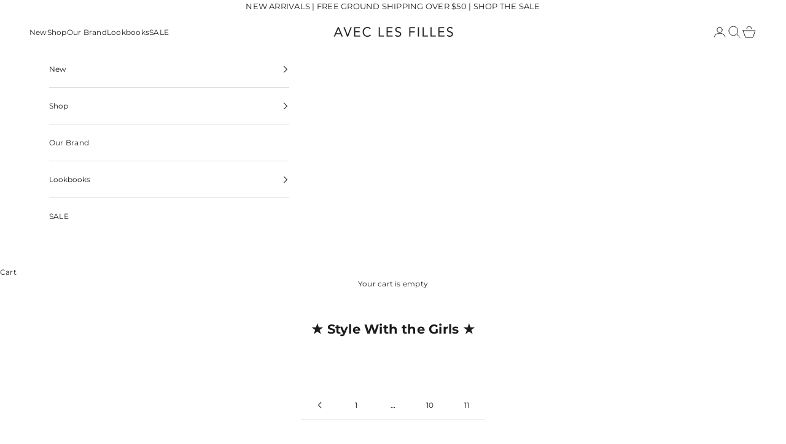

--- FILE ---
content_type: text/css
request_url: https://aveclesfilles.com/cdn/shop/t/158/assets/custom.css?v=151335379096659931091767899732
body_size: -83
content:
@media only screen and (min-width: 767px){.footer .container{padding:0 10px 0 100px!important}.footer__aside .payment-methods{justify-content:center!important;max-width:37rem!important}.text-with-icons__item gap-6{gap:0rem!important}.product-card__info .color-swatch{--swatch-size: 1.1rem}.color-swatch{--swatch-offset: 0px}.product-info__block-item{--product-info-gap: 0rem}}.product-info__block-item:nth-child(1){--product-info-gap: 0rem}.product-info__block-item:nth-child(2){--product-info-gap: .5rem}.product-info__block-item:nth-child(4){--product-info-gap: 0rem}.product-info__block-item:nth-child(5){--product-info-gap: 1rem}.product-info__block-item:nth-child(6){--product-info-gap: 0rem}.product-info__block-item:nth-child(7){--product-info-gap: .5rem}.product-info__block-item:nth-child(8){--product-info-gap: 1rem}.block-swatch{--swatch-padding: 3px;min-width:2rem}.h-stack .color-swatch{--swatch-size: 1.5rem}@media screen and (min-device-width: 1000px) and (max-device-width: 1199px){.mega-menu{padding:20px 48px 0!important;justify-content:space-between}.mega-menu__linklist{gap:20px}}@media screen and (min-device-width: 1200px) and (max-device-width: 1300px){.mega-menu{padding:20px 48px 0!important;justify-content:space-between}.mega-menu__linklist{gap:100px}}@media screen and (min-device-width: 1301px) and (max-device-width: 1965px){.mega-menu{padding:20px 48px 0!important;justify-content:space-between}.mega-menu__linklist{gap:300px}}@media screen and (min-device-width: 1302px) and (max-device-width: 1500px){.mega-menu{padding:20px 48px 0!important;justify-content:space-between}.mega-menu__linklist{gap:110px}}@media screen and (min-device-width: 1501px) and (max-device-width: 1700px){.mega-menu{padding:20px 48px 0!important;justify-content:space-between}.mega-menu__linklist{gap:150px}}@media screen and (min-device-width: 1701px) and (max-device-width: 1965px){.mega-menu{padding:20px 48px 0!important;justify-content:space-between}.mega-menu__linklist{gap:235px}}@media screen and (min-width: 1966px){.mega-menu{justify-content:space-between;--mega-menu-gap: 160px !important;--mega-menu-linklist-gap: 40px 336px !important;padding:20px 48px 0!important;width:100%}.mega-menu__linklist{gap:300px}}@media only screen and (max-width: 767px){.review_rating{justify-content:center;display:flex!important;width:100%}.review_rating .bv_main_container .bv_main_container_row_flex{padding-right:0!important}.h-stack .color-swatch{--swatch-size: 1rem}.product-card__info a.product-title.h6,.h6.text-subdued{font-size:10px}.product-card__info .gap-1{justify-content:left!important;display:flex;gap:10px!important}.color-swatch{--swatch-offset: 0}.product-gallery{--product-gallery-gap: 1rem}.product{gap:1rem}.product-info--center :is(.badge-list,.price-list,.rating-badge){justify-content:left}h1.product-title.h5.mobile-tile{width:100%;text-align:center;margin-bottom:-5px}.product-gallery__zoom-button{inset-block-start:5.8rem!important}.bv_main_container{display:none!important}}.h-stack{font-size:14px;font-weight:400}.product-card__info{justify-items:normal;gap:5px;text-align:left}.product-card{gap:5px}.product-card__info .gap-1{justify-content:left;display:flex;gap:08px}.product-card-main .justify-items-center{justify-content:space-between!important;width:100%}@media only screen and (max-width: 798px){.is-hidden-mobile-only{display:none!important}}@media only screen and (min-width: 799px){.is-hidden-desktop-only{display:none!important}}
/*# sourceMappingURL=/cdn/shop/t/158/assets/custom.css.map?v=151335379096659931091767899732 */
